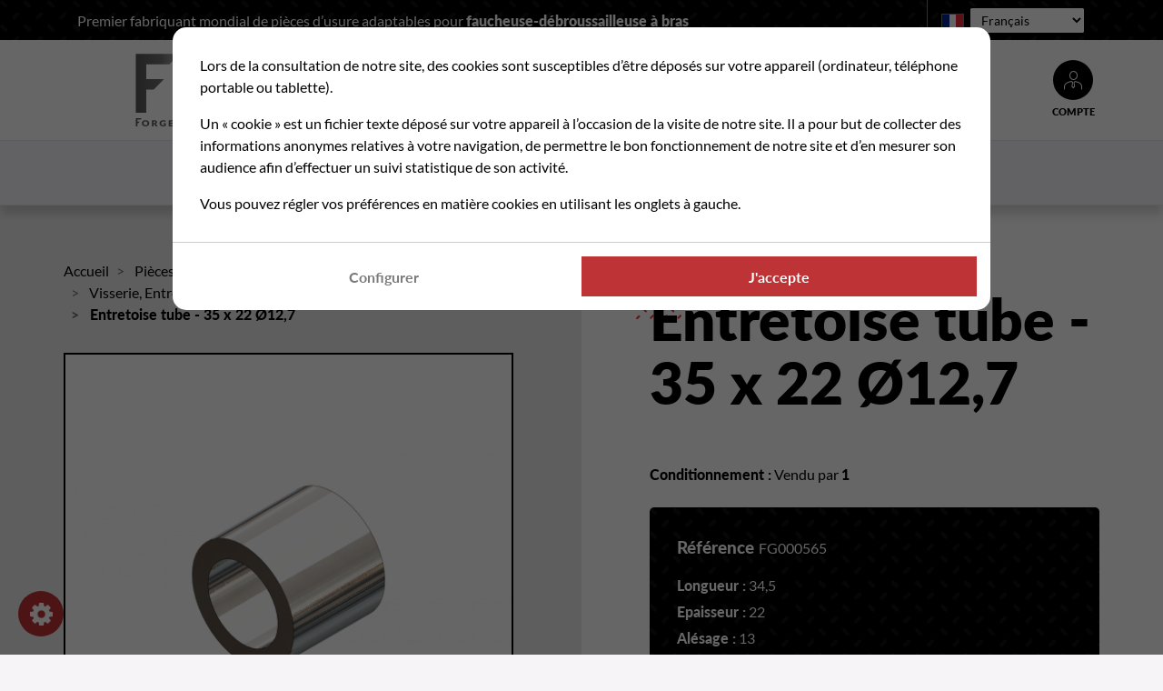

--- FILE ---
content_type: text/html; charset=utf-8
request_url: https://www.forges-gorce.fr/fr/104-entretoise-tube-35-x-22-o127.html
body_size: 17905
content:
<!doctype html>
<html lang="fr">

  <head>
    
      
  <meta charset="utf-8">


  <meta http-equiv="x-ua-compatible" content="ie=edge">



  <link rel="canonical" href="https://www.forges-gorce.fr/fr/104-entretoise-tube-35-x-22-o127.html">

  <title>Entretoise tube - 35 x 22 Ø12,7 - Adaptable Mc Connel Bomford 0141005</title>
<script data-keepinline="true">
    var ajaxGetProductUrl = '//www.forges-gorce.fr/fr/module/cdc_googletagmanager/async?obj=cart-action';

/* datalayer */
dataLayer = window.dataLayer || [];
dataLayer.push({"pageCategory":"product","ecommerce":{"currencyCode":"EUR","detail":{"products":[{"name":"Entretoise tube - 35 x 22 Ø12,7","id":"104","reference":"FG000565","price":"4.54","category":"Visserie, Entretoises, Chapes epareuse / faucheuse","link":"entretoise-tube-35-x-22-o127","price_tax_exc":"3.78","wholesale_price":"0"}]}},"google_tag_params":{"ecomm_pagetype":"product","ecomm_prodid":"104","ecomm_totalvalue":4.54,"ecomm_category":"Visserie, Entretoises, Chapes epareuse / faucheuse","ecomm_totalvalue_tax_exc":3.78}});
/* call to GTM Tag */
(function(w,d,s,l,i){w[l]=w[l]||[];w[l].push({'gtm.start':
new Date().getTime(),event:'gtm.js'});var f=d.getElementsByTagName(s)[0],
j=d.createElement(s),dl=l!='dataLayer'?'&l='+l:'';j.async=true;j.src=
'https://www.googletagmanager.com/gtm.js?id='+i+dl;f.parentNode.insertBefore(j,f);
})(window,document,'script','dataLayer','GTM-KBC93NS');

/* async call to avoid cache system for dynamic data */
var cdcgtmreq = new XMLHttpRequest();
cdcgtmreq.onreadystatechange = function() {
    if (cdcgtmreq.readyState == XMLHttpRequest.DONE ) {
        if (cdcgtmreq.status == 200) {
          	var datalayerJs = cdcgtmreq.responseText;
            try {
                var datalayerObj = JSON.parse(datalayerJs);
                dataLayer = dataLayer || [];
                dataLayer.push(datalayerObj);
            } catch(e) {
               console.log("[CDCGTM] error while parsing json");
            }

                    }
        dataLayer.push({
          'event': 'datalayer_ready'
        });
    }
};
cdcgtmreq.open("GET", "//www.forges-gorce.fr/fr/module/cdc_googletagmanager/async?obj=user" /*+ "?" + new Date().getTime()*/, true);
cdcgtmreq.setRequestHeader('X-Requested-With', 'XMLHttpRequest');
cdcgtmreq.send();
</script><script type="text/javascript">
    var C_P_DISPLAY_MODAL = 1;
    var C_P_REFRESH = 1;
    var C_P_COOKIE_VALUE = JSON.parse('{}');     var C_P_OVERLAY = '1';
    var C_P_OVERLAY_OPACITY = '0.5';
    var C_P_NOT_AVAILABLE = 1;
    var C_P_FINALITIES_COUNT = 2;
</script>

  <meta name="description" content="Entretoise tube - 35 x 22 Ø12,7. Pièce adaptable Bomford Mc Connel ref:0141005 – En stock. Qualité Française. Achat en ligne sur Forges Gorce.">
  <meta name="keywords" content="">


	<meta property="og:title" content="Entretoise tube - 35 x 22 Ø12,7 - Adaptable Mc Connel Bomford 0141005" />
	<meta property="og:image" content="https://www.forges-gorce.fr/themes/forges-gorce/assets/img/og-forges-gorce.jpg" />
  <meta property="og:description" content="Entretoise tube - 35 x 22 Ø12,7. Pièce adaptable Bomford Mc Connel ref:0141005 – En stock. Qualité Française. Achat en ligne sur Forges Gorce." />


      
                  <link rel="alternate" href="https://www.forges-gorce.fr/fr/104-entretoise-tube-35-x-22-o127.html" hreflang="fr">
                  <link rel="alternate" href="https://www.forges-gorce.fr/gb/104-spacer-35-x-22-o127.html" hreflang="en-gb">
                  <link rel="alternate" href="https://www.forges-gorce.fr/de/104-abstandshaltertubo-35-x-22-o127.html" hreflang="de-de">
                  <link rel="alternate" href="https://www.forges-gorce.fr/es/104-espaciador-tubular-35-x-22-o127.html" hreflang="es-es">
        



  <meta name="viewport" content="width=device-width, initial-scale=1">



  <link rel="icon" type="image/vnd.microsoft.icon" href="/img/favicon.ico?1620121419">
  <link rel="shortcut icon" type="image/x-icon" href="/img/favicon.ico?1620121419">



    <link rel="stylesheet" href="https://www.forges-gorce.fr/themes/forges-gorce/assets/cache/theme-14ce70150.css" type="text/css" media="all">




  

  <script type="text/javascript">
        var mon_token = "b8011250811aaa8ef59c4f17130b1a55";
        var prestashop = {"cart":{"products":[],"totals":{"total":{"type":"total","label":"Total","amount":0,"value":"0,00\u00a0\u20ac"},"total_including_tax":{"type":"total","label":"Total TTC","amount":0,"value":"0,00\u00a0\u20ac"},"total_excluding_tax":{"type":"total","label":"Total HT :","amount":0,"value":"0,00\u00a0\u20ac"}},"subtotals":{"products":{"type":"products","label":"Sous-total","amount":0,"value":"0,00\u00a0\u20ac"},"discounts":null,"shipping":{"type":"shipping","label":"Livraison","amount":0,"value":"gratuit"},"tax":{"type":"tax","label":"Taxes incluses","amount":0,"value":"0,00\u00a0\u20ac"}},"products_count":0,"summary_string":"0 articles","vouchers":{"allowed":1,"added":[]},"discounts":[],"minimalPurchase":50,"minimalPurchaseRequired":"Un montant total minimum de 50,00\u00a0\u20ac HT est requis pour valider votre commande. Le montant actuel de votre commande est de 0,00\u00a0\u20ac HT."},"currency":{"name":"Euro","iso_code":"EUR","iso_code_num":"978","sign":"\u20ac"},"customer":{"lastname":null,"firstname":null,"email":null,"birthday":null,"newsletter":null,"newsletter_date_add":null,"optin":null,"website":null,"company":null,"siret":null,"ape":null,"is_logged":false,"gender":{"type":null,"name":null},"addresses":[]},"language":{"name":"Fran\u00e7ais (French)","iso_code":"fr","locale":"fr-FR","language_code":"fr","is_rtl":"0","date_format_lite":"d\/m\/Y","date_format_full":"d\/m\/Y H:i:s","id":1},"page":{"title":"","canonical":null,"meta":{"title":"Entretoise tube - 35 x 22 \u00d812,7 - Adaptable Mc Connel Bomford 0141005","description":"Entretoise tube - 35 x 22 \u00d812,7. Pi\u00e8ce adaptable Bomford Mc Connel ref:0141005 \u2013 En stock. Qualit\u00e9 Fran\u00e7aise. Achat en ligne sur Forges Gorce.","keywords":"","robots":"index"},"page_name":"product","body_classes":{"lang-fr":true,"lang-rtl":false,"country-FR":true,"currency-EUR":true,"layout-full-screen":true,"page-product":true,"tax-display-enabled":true,"product-id-104":true,"product-Entretoise tube - 35 x 22 \u00d812,7":true,"product-id-category-18":true,"product-id-manufacturer-0":true,"product-id-supplier-0":true,"product-available-for-order":true},"admin_notifications":[]},"shop":{"name":"Forges Gorce","logo":"\/img\/forges-gorce-logo-1620120989.jpg","stores_icon":"\/img\/logo_stores.png","favicon":"\/img\/favicon.ico"},"urls":{"base_url":"https:\/\/www.forges-gorce.fr\/","current_url":"https:\/\/www.forges-gorce.fr\/fr\/104-entretoise-tube-35-x-22-o127.html","shop_domain_url":"https:\/\/www.forges-gorce.fr","img_ps_url":"https:\/\/www.forges-gorce.fr\/img\/","img_cat_url":"https:\/\/www.forges-gorce.fr\/img\/c\/","img_lang_url":"https:\/\/www.forges-gorce.fr\/img\/l\/","img_prod_url":"https:\/\/www.forges-gorce.fr\/img\/p\/","img_manu_url":"https:\/\/www.forges-gorce.fr\/img\/m\/","img_sup_url":"https:\/\/www.forges-gorce.fr\/img\/su\/","img_ship_url":"https:\/\/www.forges-gorce.fr\/img\/s\/","img_store_url":"https:\/\/www.forges-gorce.fr\/img\/st\/","img_col_url":"https:\/\/www.forges-gorce.fr\/img\/co\/","img_url":"https:\/\/www.forges-gorce.fr\/themes\/forges-gorce\/assets\/img\/","css_url":"https:\/\/www.forges-gorce.fr\/themes\/forges-gorce\/assets\/css\/","js_url":"https:\/\/www.forges-gorce.fr\/themes\/forges-gorce\/assets\/js\/","pic_url":"https:\/\/www.forges-gorce.fr\/upload\/","pages":{"address":"https:\/\/www.forges-gorce.fr\/fr\/adresse","addresses":"https:\/\/www.forges-gorce.fr\/fr\/adresses","authentication":"https:\/\/www.forges-gorce.fr\/fr\/connexion","cart":"https:\/\/www.forges-gorce.fr\/fr\/panier","category":"https:\/\/www.forges-gorce.fr\/fr\/index.php?controller=category","cms":"https:\/\/www.forges-gorce.fr\/fr\/index.php?controller=cms","contact":"https:\/\/www.forges-gorce.fr\/fr\/nous-contacter","discount":"https:\/\/www.forges-gorce.fr\/fr\/reduction","guest_tracking":"https:\/\/www.forges-gorce.fr\/fr\/suivi-commande-invite","history":"https:\/\/www.forges-gorce.fr\/fr\/historique-commandes","identity":"https:\/\/www.forges-gorce.fr\/fr\/identite","index":"https:\/\/www.forges-gorce.fr\/fr\/","my_account":"https:\/\/www.forges-gorce.fr\/fr\/mon-compte","order_confirmation":"https:\/\/www.forges-gorce.fr\/fr\/confirmation-commande","order_detail":"https:\/\/www.forges-gorce.fr\/fr\/index.php?controller=order-detail","order_follow":"https:\/\/www.forges-gorce.fr\/fr\/suivi-commande","order":"https:\/\/www.forges-gorce.fr\/fr\/commande","order_return":"https:\/\/www.forges-gorce.fr\/fr\/index.php?controller=order-return","order_slip":"https:\/\/www.forges-gorce.fr\/fr\/avoirs","pagenotfound":"https:\/\/www.forges-gorce.fr\/fr\/page-introuvable","password":"https:\/\/www.forges-gorce.fr\/fr\/recuperation-mot-de-passe","pdf_invoice":"https:\/\/www.forges-gorce.fr\/fr\/index.php?controller=pdf-invoice","pdf_order_return":"https:\/\/www.forges-gorce.fr\/fr\/index.php?controller=pdf-order-return","pdf_order_slip":"https:\/\/www.forges-gorce.fr\/fr\/index.php?controller=pdf-order-slip","prices_drop":"https:\/\/www.forges-gorce.fr\/fr\/promotions","product":"https:\/\/www.forges-gorce.fr\/fr\/index.php?controller=product","search":"https:\/\/www.forges-gorce.fr\/fr\/recherche","sitemap":"https:\/\/www.forges-gorce.fr\/fr\/sitemap","stores":"https:\/\/www.forges-gorce.fr\/fr\/magasins","supplier":"https:\/\/www.forges-gorce.fr\/fr\/fournisseur","register":"https:\/\/www.forges-gorce.fr\/fr\/connexion?create_account=1","order_login":"https:\/\/www.forges-gorce.fr\/fr\/commande?login=1"},"alternative_langs":{"fr":"https:\/\/www.forges-gorce.fr\/fr\/104-entretoise-tube-35-x-22-o127.html","en-gb":"https:\/\/www.forges-gorce.fr\/gb\/104-spacer-35-x-22-o127.html","de-de":"https:\/\/www.forges-gorce.fr\/de\/104-abstandshaltertubo-35-x-22-o127.html","es-es":"https:\/\/www.forges-gorce.fr\/es\/104-espaciador-tubular-35-x-22-o127.html"},"theme_assets":"\/themes\/forges-gorce\/assets\/","actions":{"logout":"https:\/\/www.forges-gorce.fr\/fr\/?mylogout="},"no_picture_image":{"bySize":{"small_default":{"url":"https:\/\/www.forges-gorce.fr\/img\/p\/fr-default-small_default.jpg","width":98,"height":98},"cart_default":{"url":"https:\/\/www.forges-gorce.fr\/img\/p\/fr-default-cart_default.jpg","width":125,"height":125},"home_default":{"url":"https:\/\/www.forges-gorce.fr\/img\/p\/fr-default-home_default.jpg","width":250,"height":250},"medium_default":{"url":"https:\/\/www.forges-gorce.fr\/img\/p\/fr-default-medium_default.jpg","width":452,"height":452},"large_default":{"url":"https:\/\/www.forges-gorce.fr\/img\/p\/fr-default-large_default.jpg","width":1000,"height":1000}},"small":{"url":"https:\/\/www.forges-gorce.fr\/img\/p\/fr-default-small_default.jpg","width":98,"height":98},"medium":{"url":"https:\/\/www.forges-gorce.fr\/img\/p\/fr-default-home_default.jpg","width":250,"height":250},"large":{"url":"https:\/\/www.forges-gorce.fr\/img\/p\/fr-default-large_default.jpg","width":1000,"height":1000},"legend":""}},"configuration":{"display_taxes_label":true,"display_prices_tax_incl":true,"is_catalog":true,"show_prices":false,"opt_in":{"partner":true},"quantity_discount":{"type":"price","label":"Prix"},"voucher_enabled":1,"return_enabled":1},"field_required":[],"breadcrumb":{"links":[{"title":"Accueil","url":"https:\/\/www.forges-gorce.fr\/fr\/"},{"title":"Pi\u00e8ces d\u00e9tach\u00e9es \u00e9pareuse \/ faucheuse","url":"https:\/\/www.forges-gorce.fr\/fr\/10-pieces-detachees-epareuse-faucheuse"},{"title":"Visserie, Entretoises, Chapes \u00e9pareuse \/ faucheuse","url":"https:\/\/www.forges-gorce.fr\/fr\/18-visserie-entretoises-chapes-epareuse-faucheuse"},{"title":"Entretoise tube - 35 x 22 \u00d812,7","url":"https:\/\/www.forges-gorce.fr\/fr\/104-entretoise-tube-35-x-22-o127.html"}],"count":4},"link":{"protocol_link":"https:\/\/","protocol_content":"https:\/\/"},"time":1769412376,"static_token":"8de12783a46fc9cfc57b139f6d54c97a","token":"1a742782abfaee0dc54e5e07da71a42a"};
        var search_precision = "0.3";
        var show_modal = 0;
        var smartphone = 0;
      </script>



  <!-- emarketing start -->


<!-- emarketing end -->	<!-- MODULE PM_AdvancedTopMenu || Presta-Module.com -->
<!--[if lt IE 8]>
<script type="text/javascript" src="https://www.forges-gorce.fr/modules/pm_advancedtopmenu/js/pm_advancedtopmenuiefix.js"></script>
<![endif]-->
<script type="text/javascript">
		var adtm_isToggleMode = false;
		var adtm_menuHamburgerSelector = "#menu-icon, .menu-icon";
</script>
<!-- /MODULE PM_AdvancedTopMenu || Presta-Module.com -->
<style>
            .modal-footer {
                text-align: left !important;
            }
            .noUi-connect{
                background: #be3335 !important;
            }
            .btn-primary, .btn-primary:hover {
                color: #000 !important;
                background-color: #be3335 !important;
                border-color: transparent !important;
            }
            .product-features-tab .feature-icon {
                background: #be3335 !important;
            }    
            </style>



    
  <meta property="og:type" content="product">
  <meta property="og:url" content="https://www.forges-gorce.fr/fr/104-entretoise-tube-35-x-22-o127.html">
  <meta property="og:title" content="Entretoise tube - 35 x 22 Ø12,7 - Adaptable Mc Connel Bomford 0141005">
  <meta property="og:site_name" content="Forges Gorce">
  <meta property="og:description" content="Entretoise tube - 35 x 22 Ø12,7. Pièce adaptable Bomford Mc Connel ref:0141005 – En stock. Qualité Française. Achat en ligne sur Forges Gorce.">
  <meta property="og:image" content="https://www.forges-gorce.fr/330-large_default/entretoise-tube-35-x-22-o127.jpg">
      <meta property="product:weight:value" content="0.067000">
  <meta property="product:weight:units" content="kg">
  
  </head>

  <body id="product" class="lang-fr country-fr currency-eur layout-full-screen page-product tax-display-enabled product-id-104 product-entretoise-tube-35-x-22-12-7 product-id-category-18 product-id-manufacturer-0 product-id-supplier-0 product-available-for-order">

    
      <!-- Google Tag Manager (noscript) -->
<noscript><iframe src="https://www.googletagmanager.com/ns.html?id=GTM-KBC93NS"
height="0" width="0" style="display:none;visibility:hidden"></iframe></noscript>
<!-- End Google Tag Manager (noscript) -->

    

    
          

      <header id="header">
        
          
  <div class="header-banner">
    
  </div>



  <nav class="header-nav bg-patter-iron">
    <div class="container">
      <div class="row align-items-center">
        <div class="col-md-10 d-none d-md-block">
                    <div class="h1 m-0 p-0">
                      Premier fabriquant mondial de pi&egrave;ces d&rsquo;usure adaptables pour <span>faucheuse-d&eacute;broussailleuse &agrave; bras</span>
                    </div>
                  </div>
        <div class="col-md-2 sep-item-right">
          <div id="language_selector">
  <div class="language-selector-wrapper row align-items-center">
    <label for="language-selector-label" class="col-1 m-0">
                        <img src="https://www.forges-gorce.fr/img/l/1.jpg" alt="fr">

          <span class="sr-only">
            Langue :
          </span>
                                                            </label>
    <div class="col select-content">
      <select id="language-selector-label" class="form-control d-block form-control-sm" aria-labelledby="language-selector-label">
                  <option
            value="https://www.forges-gorce.fr/fr/104-entretoise-tube-35-x-22-o127.html"
            selected="selected"            data-iso-code="fr"
            style="background-image: url('https://www.forges-gorce.fr/img/l/1.jpg')"
          >
            Français
          </option>
                  <option
            value="https://www.forges-gorce.fr/gb/104-spacer-35-x-22-o127.html"
                        data-iso-code="gb"
            style="background-image: url('https://www.forges-gorce.fr/img/l/2.jpg')"
          >
            English GB
          </option>
                  <option
            value="https://www.forges-gorce.fr/de/104-abstandshaltertubo-35-x-22-o127.html"
                        data-iso-code="de"
            style="background-image: url('https://www.forges-gorce.fr/img/l/6.jpg')"
          >
            Deutsch
          </option>
                  <option
            value="https://www.forges-gorce.fr/es/104-espaciador-tubular-35-x-22-o127.html"
                        data-iso-code="es"
            style="background-image: url('https://www.forges-gorce.fr/img/l/7.jpg')"
          >
            Español
          </option>
              </select>
    </div>
  </div>
</div>

        </div>
      </div>
    </div>
  </nav>



  <div class="header-top">
    <div class="container">
       <div class="row align-items-center">
        <button
            class="navbar-toggler d-block d-lg-none"
            type="button"
            data-toggle="collapse"
            data-target="#navbarSupportedContent"
            aria-controls="navbarSupportedContent"
            aria-expanded="false"
            aria-label="Toggle navigation"
        >
            <span></span>
            <span></span>
            <span></span>
        </button>

        <div class="col order-lg-1 col-lg-3" id="logo">
          <a href="https://www.forges-gorce.fr/fr/">
            <img src="https://www.forges-gorce.fr/themes/forges-gorce/assets/img/logo-forges-gorce-2021.svg" class="img-fluid" alt="Forges Gorce">
          </a>
        </div>
        <div class="displayNav2 order-lg-3 col col-lg-2 sep-item-right pl-0 pr-2 pr-xl-0 text-right">
          <div id="user_info">
  <div class="user-info">
          <a
        href="https://www.forges-gorce.fr/fr/mon-compte"
        title="Connectez vous"
        rel="nofollow"
      >
        <span class="icon">
          <i class="fg fg-user"></i>
        </span>
        <span class="title">
          Compte
        </span>
      </a>
      </div>
</div>

        </div>
        <div class="displayTop col-12 order-lg-2 col-lg-7">
          <!-- Block search module TOP -->
<div id="search_widget" class="search-widget" data-search-controller-url="//www.forges-gorce.fr/fr/recherche">
	<form method="get" action="//www.forges-gorce.fr/fr/recherche">
		<label for="search-field" class="sr-only">
			Rechercher
		</label>
		<input type="hidden" name="controller" value="search">
		<div class="input-group">
			<input
				type="text" 
				name="s"
				value=""
				id="search-field"
				placeholder="Marque constructeur, r&eacute;f&eacute;rence de la pi&egrave;ce, type de pi&egrave;ce,..."
				aria-label="Rechercher"
				class="form-control form-control-lg"
			>
			<div class="input-group-append">
				<button type="submit" class="btn btn-primary btn-lg">
					<i class="fg fg-search"></i>
					<span class="sr-only">
						Rechercher
					</span>
				</button>
			</div>
		</div>
	</form>
</div>
<!-- /Block search module TOP -->

        </div>
      </div>
    </div>
  </div>
  <div id="main-menu">
    <nav class="navbar navbar-expand-lg">
	<div class="container">
		<div class="collapse navbar-collapse" id="navbarSupportedContent">
			<div class="inner-nav">
				<div class="content-nav">
					<ul class="navbar-nav mr-auto">	
																				
																																															<li class="nav-item ">
																			<a href="/fr/" title="ACCUEIL"  class=" a-niveau1" ><span class="advtm_menu_span advtm_menu_span_1">ACCUEIL</span></a>
																									</li>
																											
																																															<li class="nav-item ">
																			<a href="https://www.forges-gorce.fr/fr/content/4-la-societe-forges-gorce" title="LA SOCIETE"  class=" a-niveau1"  data-type="cms" data-id="4"><span class="advtm_menu_span advtm_menu_span_2">LA SOCIETE</span></a>
																									</li>
																											
																																																																												<li class="nav-item  dropdown">
																			<a href="#" title="PI&Egrave;CES D'USURE"  class="adtm_unclickable a-niveau1" ><span class="advtm_menu_span advtm_menu_span_3">PI&Egrave;CES D'USURE</span><!--[if gte IE 7]><!--></a>
																											<div
										class="dropdown-menu"
										aria-labelledby="navbarDropdown"
									>
																			<div class="container">
										<div class="row">
																																
																						<div class="col-lg-4 adtm_column_wrap_td advtm_column_wrap_td_1">
																								<div class="btn-return d-md-none d-lg-none d-xl-none">
													<i class="fg fg-arrow-left"></i> Return
												</div>
																								
												<div class="adtm_column_wrap advtm_column_wrap_1">
																																																																																										<div class="adtm_column adtm_column_1">
																																												<span class="column_wrap_title">
																																	<a href="https://www.forges-gorce.fr/fr/10-pieces-detachees-epareuse-faucheuse" title="Pi&egrave;ces d'usure"  class=""  data-type="category" data-id="10">Pi&egrave;ces d'usure</a>
																															</span>
																																																													<ul class="adtm_elements adtm_elements_1">
																																																																																					<li class="">
																																							<a href="https://www.forges-gorce.fr/fr/11-couteaux-fleaux-epareuse-faucheuse" title="Fl&eacute;aux"  class=""  data-type="category" data-id="11">Fl&eacute;aux</a>
																																					</li>
																																																																																																						<li class="">
																																							<a href="https://www.forges-gorce.fr/fr/22-couteaux-de-broyeurs-debroussailleuse" title="Couteaux de Broyage"  class=""  data-type="category" data-id="22">Couteaux de Broyage</a>
																																					</li>
																																																																																																						<li class="">
																																							<a href="https://www.forges-gorce.fr/fr/15-manilles-epareuse-faucheuse" title="Manilles"  class=""  data-type="category" data-id="15">Manilles</a>
																																					</li>
																																																																																																						<li class="">
																																							<a href="https://www.forges-gorce.fr/fr/21-marteaux-de-broyeurs-debroussailleuse" title="Marteaux"  class=""  data-type="category" data-id="21">Marteaux</a>
																																					</li>
																																																																																																						<li class="">
																																							<a href="https://www.forges-gorce.fr/fr/18-visserie-entretoises-chapes-epareuse-faucheuse" title="Visserie - Accessoires"  class=" advtm_menu_actif advtm_menu_actif_6977171852613"  data-type="category" data-id="18">Visserie - Accessoires</a>
																																					</li>
																																																																																																						<li class="">
																																							<a href="https://www.forges-gorce.fr/fr/24-visserie-et-entretoises-broyeur-debroussailleuse" title="Visserie - Entretoises"  class=""  data-type="category" data-id="24">Visserie - Entretoises</a>
																																					</li>
																																																																																																						<li class="">
																																							<a href="https://www.forges-gorce.fr/fr/19-rotors-rouleaux-palpeurs-et-paliers-epareuse-faucheuse" title="Rotors - Rouleaux Palpeurs"  class=""  data-type="category" data-id="19">Rotors - Rouleaux Palpeurs</a>
																																					</li>
																																																																																																						<li class="">
																																							<a href="https://www.forges-gorce.fr/fr/23-rotors-et-rouleaux-palpeurs-de-broyeur-debroussailleuse" title="Rotors Gros Bois"  class=""  data-type="category" data-id="23">Rotors Gros Bois</a>
																																					</li>
																																																	</ul>
																																										</div>
																																																													</div>
											</div>
																																											
																						<div class="col-lg-4 adtm_column_wrap_td advtm_column_wrap_td_3">
																								
												<div class="adtm_column_wrap advtm_column_wrap_3">
																																																																																										<div class="adtm_column adtm_column_3">
																																												<span class="column_wrap_title">
																																	<a href="https://www.forges-gorce.fr/fr/25-pieces-detachees-adaptables-machine-agricole" title="Adaptables types machines"  class=""  data-type="category" data-id="25">Adaptables types machines</a>
																															</span>
																																																													<ul class="adtm_elements adtm_elements_3">
																																																																																					<li class="">
																																							<a href="https://www.forges-gorce.fr/fr/26-pieces-detachees-epareuse-broyeurs-rousseau" title="Rousseau"  class=""  data-type="category" data-id="26">Rousseau</a>
																																					</li>
																																																																																																						<li class="">
																																							<a href="https://www.forges-gorce.fr/fr/27-pieces-detachees-epareuse-broyeurs-sma" title="SMA"  class=""  data-type="category" data-id="27">SMA</a>
																																					</li>
																																																																																																						<li class="">
																																							<a href="https://www.forges-gorce.fr/fr/28-pieces-detachees-epareuse-broyeurs-noremat" title="Noremat"  class=""  data-type="category" data-id="28">Noremat</a>
																																					</li>
																																																																																																						<li class="">
																																							<a href="https://www.forges-gorce.fr/fr/29-pieces-detachees-epareuse-broyeurs-kuhn" title="Kuhn"  class=""  data-type="category" data-id="29">Kuhn</a>
																																					</li>
																																																																																																						<li class="">
																																							<a href="https://www.forges-gorce.fr/fr/30-pieces-detachees-epareuse-broyeurs-bomford" title="Bomford"  class=""  data-type="category" data-id="30">Bomford</a>
																																					</li>
																																																																																																						<li class="">
																																							<a href="https://www.forges-gorce.fr/fr/31-pieces-detachees-epareuse-broyeurs-nicolas" title="Nicolas"  class=""  data-type="category" data-id="31">Nicolas</a>
																																					</li>
																																																																																																						<li class="">
																																							<a href="https://www.forges-gorce.fr/fr/32-pieces-detachees-epareuse-broyeurs-ferri" title="Ferri"  class=""  data-type="category" data-id="32">Ferri</a>
																																					</li>
																																																																																																						<li class="">
																																							<a href="https://www.forges-gorce.fr/fr/33-pieces-detachees-epareuse-broyeurs-mc-connel" title="Mc Connel"  class=""  data-type="category" data-id="33">Mc Connel</a>
																																					</li>
																																																																																																						<li class="">
																																							<a href="https://www.forges-gorce.fr/fr/34-pieces-detachees-epareuse-broyeurs-lagarde" title="Lagarde"  class=""  data-type="category" data-id="34">Lagarde</a>
																																					</li>
																																																	</ul>
																																										</div>
																																																													</div>
											</div>
																															</div>
									</div>
																	</div>
															</li>
																											
																																															<li class="nav-item ">
																			<a href="/fr/magasin-pieces-detachees-faucheuses-broyeurs" title="O&Ugrave; TROUVER NOS PRODUITS"  class=" a-niveau1" ><span class="advtm_menu_span advtm_menu_span_4">O&Ugrave; TROUVER NOS PRODUITS</span></a>
																									</li>
																											
																																															<li class="nav-item ">
																			<a href="/fr/blog" title="ACTUALITES"  class=" a-niveau1" ><span class="advtm_menu_span advtm_menu_span_5">ACTUALITES</span></a>
																									</li>
																											
																																															<li class="nav-item ">
																			<a href="https://www.forges-gorce.fr/fr/nous-contacter" title="CONTACT"  class=" a-niveau1"  data-type="contact"><span class="advtm_menu_span advtm_menu_span_6">CONTACT</span></a>
																									</li>
																		</ul>
				</div>
			</div>
		</div>
	</div>
</nav>
<!-- /MODULE PM_AdvancedTopMenu || Presta-Module.com -->
  </div>

        
      </header>

      <main role="main">
        
          
          
            
          
        

        <div id="wrapper">
          

            
                <div id="content-wrapper">
                
                
  <div id="main" itemscope itemtype="https://schema.org/Product">
    <meta itemprop="url" content="https://www.forges-gorce.fr/fr/104-entretoise-tube-35-x-22-o127.html">

    <div class="container-offset">
      <div class="row">
        <div class="col-lg-6 col-img">
          
            <div class="page-content" id="content">
              
                <nav data-depth="4">
  <ol itemscope itemtype="http://schema.org/BreadcrumbList" class="breadcrumb">
    
              
          <li class="breadcrumb-item" itemprop="itemListElement" itemscope itemtype="http://schema.org/ListItem">
            <a itemprop="item" href="https://www.forges-gorce.fr/fr/">
              <span itemprop="name">Accueil</span>
            </a>
            <meta itemprop="position" content="1">
          </li>
        
              
          <li class="breadcrumb-item" itemprop="itemListElement" itemscope itemtype="http://schema.org/ListItem">
            <a itemprop="item" href="https://www.forges-gorce.fr/fr/10-pieces-detachees-epareuse-faucheuse">
              <span itemprop="name">Pièces détachées épareuse / faucheuse</span>
            </a>
            <meta itemprop="position" content="2">
          </li>
        
              
          <li class="breadcrumb-item" itemprop="itemListElement" itemscope itemtype="http://schema.org/ListItem">
            <a itemprop="item" href="https://www.forges-gorce.fr/fr/18-visserie-entretoises-chapes-epareuse-faucheuse">
              <span itemprop="name">Visserie, Entretoises, Chapes épareuse / faucheuse</span>
            </a>
            <meta itemprop="position" content="3">
          </li>
        
              
          <li class="breadcrumb-item" itemprop="itemListElement" itemscope itemtype="http://schema.org/ListItem">
            <a itemprop="item" href="https://www.forges-gorce.fr/fr/104-entretoise-tube-35-x-22-o127.html">
              <span itemprop="name">Entretoise tube - 35 x 22 Ø12,7</span>
            </a>
            <meta itemprop="position" content="4">
          </li>
        
          
  </ol>
</nav>
              
              
                
                  <div class="images-container">
  
    <div class="content-wow">
      <div class="product-cover wow slideInDown" data-wow-duration="0.6s">
                  <div class="layer" data-toggle="modal" data-target="#product-modal">
            <img
              class="js-qv-product-cover img-fluid"
              src="https://www.forges-gorce.fr/330-large_default/entretoise-tube-35-x-22-o127.jpg"
              alt="Entretoise tube - 35 x 22 Ø12,7"
              title="Entretoise tube - 35 x 22 Ø12,7"
              itemprop="image"
            >
          </div>
              </div>
    </div>
  

  
    <div class="js-qv-mask mask mt-4 content-wow">
      <div class="wow slideInUp" data-wow-duration="0.6s">
        <div class="product-images js-qv-product-images owl-carousel owl-theme">
                      <div class="thumb-container item">
              <img
                class="thumb js-thumb  selected "
                data-image-medium-src="https://www.forges-gorce.fr/330-medium_default/entretoise-tube-35-x-22-o127.jpg"
                data-image-large-src="https://www.forges-gorce.fr/330-large_default/entretoise-tube-35-x-22-o127.jpg"
                src="https://www.forges-gorce.fr/330-home_default/entretoise-tube-35-x-22-o127.jpg"
                alt="Entretoise tube - 35 x 22 Ø12,7"
                title="Entretoise tube - 35 x 22 Ø12,7"
                width="100"
                itemprop="image"
              >
            </div>
                      <div class="thumb-container item">
              <img
                class="thumb js-thumb "
                data-image-medium-src="https://www.forges-gorce.fr/534-medium_default/entretoise-tube-35-x-22-o127.jpg"
                data-image-large-src="https://www.forges-gorce.fr/534-large_default/entretoise-tube-35-x-22-o127.jpg"
                src="https://www.forges-gorce.fr/534-home_default/entretoise-tube-35-x-22-o127.jpg"
                alt="Entretoise tube - 35 x 22 Ø12,7 plan"
                title="Entretoise tube - 35 x 22 Ø12,7 plan"
                width="100"
                itemprop="image"
              >
            </div>
                  </div>
      </div>
    </div>
  
</div>

                
              
            </div>
          
        </div>
          <div class="col-lg-6 bg-white col-add-cart">
            <div class="content-add-cart">
              
                
                  <div class="heading-page">
                    <h1 class="h1" itemprop="name">
                      
                        <div class="content-wow">
                          <div class="wow slideInUp" data-wow-duration="0.6s">
                            Entretoise tube - 35 x 22 Ø12,7
                          </div>
                        </div>
                      
                    </h1>
                  </div>
                
              

              <div class="product-information">
                
                  <div class="content-wow">
                    <div class="wow slideInUp" data-wow-duration="0.6s">
                      <div id="product-description-short-104" class="mb-4" itemprop="description">
                        
                      </div>
                    </div>
                  </div>
                

                                                                                                                                                            <div id="conditioning" class="mb-4">
                      <div class="mb-2">
                        <strong>Conditionnement :</strong> Vendu par <strong>1</strong>
                      </div>
                   <!--   <div class="alert alert-danger">
                         Toute commande hors conditionnement sera majorée de 15% 
                      </div> -->
                    </div>
                                                                    
                
                
                   <div class="tab-pane fade in active"
     id="product-details"
     data-product="{&quot;id_shop_default&quot;:&quot;1&quot;,&quot;id_manufacturer&quot;:&quot;0&quot;,&quot;id_supplier&quot;:&quot;0&quot;,&quot;reference&quot;:&quot;FG000565&quot;,&quot;is_virtual&quot;:&quot;0&quot;,&quot;delivery_in_stock&quot;:&quot;&quot;,&quot;delivery_out_stock&quot;:&quot;&quot;,&quot;id_category_default&quot;:&quot;18&quot;,&quot;on_sale&quot;:&quot;0&quot;,&quot;online_only&quot;:&quot;0&quot;,&quot;ecotax&quot;:0,&quot;minimal_quantity&quot;:&quot;10&quot;,&quot;low_stock_threshold&quot;:null,&quot;low_stock_alert&quot;:&quot;0&quot;,&quot;price&quot;:&quot;4,54\u00a0\u20ac&quot;,&quot;unity&quot;:&quot;&quot;,&quot;unit_price_ratio&quot;:&quot;0.000000&quot;,&quot;additional_shipping_cost&quot;:&quot;0.00&quot;,&quot;customizable&quot;:&quot;0&quot;,&quot;text_fields&quot;:&quot;0&quot;,&quot;uploadable_files&quot;:&quot;0&quot;,&quot;redirect_type&quot;:&quot;301-category&quot;,&quot;id_type_redirected&quot;:&quot;0&quot;,&quot;available_for_order&quot;:&quot;1&quot;,&quot;available_date&quot;:&quot;0000-00-00&quot;,&quot;show_condition&quot;:&quot;0&quot;,&quot;condition&quot;:&quot;new&quot;,&quot;show_price&quot;:&quot;1&quot;,&quot;indexed&quot;:&quot;1&quot;,&quot;visibility&quot;:&quot;both&quot;,&quot;cache_default_attribute&quot;:&quot;0&quot;,&quot;advanced_stock_management&quot;:&quot;0&quot;,&quot;date_add&quot;:&quot;2020-01-23 16:54:24&quot;,&quot;date_upd&quot;:&quot;2024-06-04 16:45:25&quot;,&quot;pack_stock_type&quot;:&quot;0&quot;,&quot;meta_description&quot;:&quot;Entretoise tube - 35 x 22 \u00d812,7. Pi\u00e8ce adaptable Bomford Mc Connel ref:0141005 \u2013 En stock. Qualit\u00e9 Fran\u00e7aise. Achat en ligne sur Forges Gorce.&quot;,&quot;meta_keywords&quot;:&quot;&quot;,&quot;meta_title&quot;:&quot;Entretoise tube - 35 x 22 \u00d812,7 - Adaptable Mc Connel Bomford 0141005&quot;,&quot;link_rewrite&quot;:&quot;entretoise-tube-35-x-22-o127&quot;,&quot;name&quot;:&quot;Entretoise tube - 35 x 22 \u00d812,7&quot;,&quot;description&quot;:&quot;&quot;,&quot;description_short&quot;:&quot;&quot;,&quot;available_now&quot;:&quot;&quot;,&quot;available_later&quot;:&quot;&quot;,&quot;id&quot;:104,&quot;id_product&quot;:104,&quot;out_of_stock&quot;:0,&quot;new&quot;:0,&quot;id_product_attribute&quot;:&quot;0&quot;,&quot;quantity_wanted&quot;:10,&quot;extraContent&quot;:[],&quot;allow_oosp&quot;:true,&quot;category&quot;:&quot;visserie-entretoises-chapes-epareuse-faucheuse&quot;,&quot;category_name&quot;:&quot;Visserie, Entretoises, Chapes \u00e9pareuse \/ faucheuse&quot;,&quot;link&quot;:&quot;https:\/\/www.forges-gorce.fr\/fr\/104-entretoise-tube-35-x-22-o127.html&quot;,&quot;attribute_price&quot;:0,&quot;price_tax_exc&quot;:3.78,&quot;price_without_reduction&quot;:4.536,&quot;reduction&quot;:0,&quot;specific_prices&quot;:false,&quot;quantity&quot;:-36,&quot;quantity_all_versions&quot;:-36,&quot;id_image&quot;:&quot;fr-default&quot;,&quot;features&quot;:[{&quot;name&quot;:&quot;Longueur&quot;,&quot;value&quot;:&quot;34,5&quot;,&quot;id_feature&quot;:&quot;3&quot;,&quot;position&quot;:&quot;2&quot;},{&quot;name&quot;:&quot;Epaisseur&quot;,&quot;value&quot;:&quot;22&quot;,&quot;id_feature&quot;:&quot;4&quot;,&quot;position&quot;:&quot;3&quot;},{&quot;name&quot;:&quot;Al\u00e9sage&quot;,&quot;value&quot;:&quot;13&quot;,&quot;id_feature&quot;:&quot;5&quot;,&quot;position&quot;:&quot;4&quot;},{&quot;name&quot;:&quot;Conditionnement&quot;,&quot;value&quot;:&quot;1&quot;,&quot;id_feature&quot;:&quot;9&quot;,&quot;position&quot;:&quot;8&quot;},{&quot;name&quot;:&quot;Diam\u00e8tre de montage&quot;,&quot;value&quot;:&quot;12&quot;,&quot;id_feature&quot;:&quot;11&quot;,&quot;position&quot;:&quot;10&quot;}],&quot;attachments&quot;:[],&quot;virtual&quot;:0,&quot;pack&quot;:0,&quot;packItems&quot;:[],&quot;nopackprice&quot;:0,&quot;customization_required&quot;:false,&quot;rate&quot;:20,&quot;tax_name&quot;:&quot;TVA FR 20%&quot;,&quot;ecotax_rate&quot;:0,&quot;unit_price&quot;:&quot;&quot;,&quot;customizations&quot;:{&quot;fields&quot;:[]},&quot;id_customization&quot;:0,&quot;is_customizable&quot;:false,&quot;show_quantities&quot;:false,&quot;quantity_label&quot;:&quot;Article&quot;,&quot;quantity_discounts&quot;:[],&quot;customer_group_discount&quot;:0,&quot;images&quot;:[{&quot;bySize&quot;:{&quot;small_default&quot;:{&quot;url&quot;:&quot;https:\/\/www.forges-gorce.fr\/330-small_default\/entretoise-tube-35-x-22-o127.jpg&quot;,&quot;width&quot;:98,&quot;height&quot;:98},&quot;cart_default&quot;:{&quot;url&quot;:&quot;https:\/\/www.forges-gorce.fr\/330-cart_default\/entretoise-tube-35-x-22-o127.jpg&quot;,&quot;width&quot;:125,&quot;height&quot;:125},&quot;home_default&quot;:{&quot;url&quot;:&quot;https:\/\/www.forges-gorce.fr\/330-home_default\/entretoise-tube-35-x-22-o127.jpg&quot;,&quot;width&quot;:250,&quot;height&quot;:250},&quot;medium_default&quot;:{&quot;url&quot;:&quot;https:\/\/www.forges-gorce.fr\/330-medium_default\/entretoise-tube-35-x-22-o127.jpg&quot;,&quot;width&quot;:452,&quot;height&quot;:452},&quot;large_default&quot;:{&quot;url&quot;:&quot;https:\/\/www.forges-gorce.fr\/330-large_default\/entretoise-tube-35-x-22-o127.jpg&quot;,&quot;width&quot;:1000,&quot;height&quot;:1000}},&quot;small&quot;:{&quot;url&quot;:&quot;https:\/\/www.forges-gorce.fr\/330-small_default\/entretoise-tube-35-x-22-o127.jpg&quot;,&quot;width&quot;:98,&quot;height&quot;:98},&quot;medium&quot;:{&quot;url&quot;:&quot;https:\/\/www.forges-gorce.fr\/330-home_default\/entretoise-tube-35-x-22-o127.jpg&quot;,&quot;width&quot;:250,&quot;height&quot;:250},&quot;large&quot;:{&quot;url&quot;:&quot;https:\/\/www.forges-gorce.fr\/330-large_default\/entretoise-tube-35-x-22-o127.jpg&quot;,&quot;width&quot;:1000,&quot;height&quot;:1000},&quot;legend&quot;:&quot;Entretoise tube - 35 x 22 \u00d812,7&quot;,&quot;cover&quot;:&quot;1&quot;,&quot;id_image&quot;:&quot;330&quot;,&quot;position&quot;:&quot;1&quot;,&quot;associatedVariants&quot;:[]},{&quot;bySize&quot;:{&quot;small_default&quot;:{&quot;url&quot;:&quot;https:\/\/www.forges-gorce.fr\/534-small_default\/entretoise-tube-35-x-22-o127.jpg&quot;,&quot;width&quot;:98,&quot;height&quot;:98},&quot;cart_default&quot;:{&quot;url&quot;:&quot;https:\/\/www.forges-gorce.fr\/534-cart_default\/entretoise-tube-35-x-22-o127.jpg&quot;,&quot;width&quot;:125,&quot;height&quot;:125},&quot;home_default&quot;:{&quot;url&quot;:&quot;https:\/\/www.forges-gorce.fr\/534-home_default\/entretoise-tube-35-x-22-o127.jpg&quot;,&quot;width&quot;:250,&quot;height&quot;:250},&quot;medium_default&quot;:{&quot;url&quot;:&quot;https:\/\/www.forges-gorce.fr\/534-medium_default\/entretoise-tube-35-x-22-o127.jpg&quot;,&quot;width&quot;:452,&quot;height&quot;:452},&quot;large_default&quot;:{&quot;url&quot;:&quot;https:\/\/www.forges-gorce.fr\/534-large_default\/entretoise-tube-35-x-22-o127.jpg&quot;,&quot;width&quot;:1000,&quot;height&quot;:1000}},&quot;small&quot;:{&quot;url&quot;:&quot;https:\/\/www.forges-gorce.fr\/534-small_default\/entretoise-tube-35-x-22-o127.jpg&quot;,&quot;width&quot;:98,&quot;height&quot;:98},&quot;medium&quot;:{&quot;url&quot;:&quot;https:\/\/www.forges-gorce.fr\/534-home_default\/entretoise-tube-35-x-22-o127.jpg&quot;,&quot;width&quot;:250,&quot;height&quot;:250},&quot;large&quot;:{&quot;url&quot;:&quot;https:\/\/www.forges-gorce.fr\/534-large_default\/entretoise-tube-35-x-22-o127.jpg&quot;,&quot;width&quot;:1000,&quot;height&quot;:1000},&quot;legend&quot;:&quot;Entretoise tube - 35 x 22 \u00d812,7 plan&quot;,&quot;cover&quot;:null,&quot;id_image&quot;:&quot;534&quot;,&quot;position&quot;:&quot;2&quot;,&quot;associatedVariants&quot;:[]}],&quot;cover&quot;:{&quot;bySize&quot;:{&quot;small_default&quot;:{&quot;url&quot;:&quot;https:\/\/www.forges-gorce.fr\/330-small_default\/entretoise-tube-35-x-22-o127.jpg&quot;,&quot;width&quot;:98,&quot;height&quot;:98},&quot;cart_default&quot;:{&quot;url&quot;:&quot;https:\/\/www.forges-gorce.fr\/330-cart_default\/entretoise-tube-35-x-22-o127.jpg&quot;,&quot;width&quot;:125,&quot;height&quot;:125},&quot;home_default&quot;:{&quot;url&quot;:&quot;https:\/\/www.forges-gorce.fr\/330-home_default\/entretoise-tube-35-x-22-o127.jpg&quot;,&quot;width&quot;:250,&quot;height&quot;:250},&quot;medium_default&quot;:{&quot;url&quot;:&quot;https:\/\/www.forges-gorce.fr\/330-medium_default\/entretoise-tube-35-x-22-o127.jpg&quot;,&quot;width&quot;:452,&quot;height&quot;:452},&quot;large_default&quot;:{&quot;url&quot;:&quot;https:\/\/www.forges-gorce.fr\/330-large_default\/entretoise-tube-35-x-22-o127.jpg&quot;,&quot;width&quot;:1000,&quot;height&quot;:1000}},&quot;small&quot;:{&quot;url&quot;:&quot;https:\/\/www.forges-gorce.fr\/330-small_default\/entretoise-tube-35-x-22-o127.jpg&quot;,&quot;width&quot;:98,&quot;height&quot;:98},&quot;medium&quot;:{&quot;url&quot;:&quot;https:\/\/www.forges-gorce.fr\/330-home_default\/entretoise-tube-35-x-22-o127.jpg&quot;,&quot;width&quot;:250,&quot;height&quot;:250},&quot;large&quot;:{&quot;url&quot;:&quot;https:\/\/www.forges-gorce.fr\/330-large_default\/entretoise-tube-35-x-22-o127.jpg&quot;,&quot;width&quot;:1000,&quot;height&quot;:1000},&quot;legend&quot;:&quot;Entretoise tube - 35 x 22 \u00d812,7&quot;,&quot;cover&quot;:&quot;1&quot;,&quot;id_image&quot;:&quot;330&quot;,&quot;position&quot;:&quot;1&quot;,&quot;associatedVariants&quot;:[]},&quot;has_discount&quot;:false,&quot;discount_type&quot;:null,&quot;discount_percentage&quot;:null,&quot;discount_percentage_absolute&quot;:null,&quot;discount_amount&quot;:null,&quot;discount_amount_to_display&quot;:null,&quot;price_amount&quot;:4.54,&quot;unit_price_full&quot;:&quot;&quot;,&quot;show_availability&quot;:false,&quot;availability_message&quot;:null,&quot;availability_date&quot;:null,&quot;availability&quot;:null}"
     role="tabpanel"
  >

  
      

  
      

  
    <div class="product-out-of-stock">
      
    </div>
  

  
      
</div>
                


                <div class="content-wow">
                  <div class="wow slideInUp" data-wow-duration="0.6s">
                    <div class="product-actions bg-primary bg-patter-iron">
                      <div class="informations-product">
                        
                                                      <div class="product-reference">
                              <span class="label">
                                Référence
                              </span>
                              <span itemprop="sku">FG000565</span>
                            </div>
                                                  

                        
                                                      <div class="product-features mt-3">
                                                                                                                                <dl class="data-sheet">
                                    <dt class="name">Longueur :</dt>
                                    <dd class="value">34,5</dd>
                                  </dl>
                                                                                                                                                                <dl class="data-sheet">
                                    <dt class="name">Epaisseur :</dt>
                                    <dd class="value">22</dd>
                                  </dl>
                                                                                                                                                                <dl class="data-sheet">
                                    <dt class="name">Alésage :</dt>
                                    <dd class="value">13</dd>
                                  </dl>
                                                                                                                                                                                                                              <dl class="data-sheet">
                                    <dt class="name">Diamètre de montage :</dt>
                                    <dd class="value">12</dd>
                                  </dl>
                                                                                          </div>
                                                  
                      </div>

                                              <div class="lead">
                          Vous devez avoir un compte pour commander, n'hésitez pas à nous contacter pour une demande de devis.
                        </div>
                        <a href="https://www.forges-gorce.fr/fr/nous-contacter" class="btn btn-white btn-lg d-block mt-3 mb-3">
                          <i class="fg fg-download"></i>
                          Votre devis personnalisé ici
                        </a>
                        <a href="https://www.forges-gorce.fr/fr/magasin-pieces-detachees-faucheuses-broyeurs" class="btn btn-secondary btn-lg d-block mt-3 mb-3">
                          <i class="fg fg-marker"></i>
                          Trouver un revendeur
                        </a>
                      
                      
                                              
                      
                      
                        <form action="https://www.forges-gorce.fr/fr/panier" method="post" id="add-to-cart-or-refresh">
                          <input type="hidden" name="token" value="8de12783a46fc9cfc57b139f6d54c97a">
                          <input type="hidden" name="id_product" value="104" id="product_page_product_id">
                          <input type="hidden" name="id_customization" value="0" id="product_customization_id">

                          
                                                      

                          
                            <div class="product-discounts">
  </div>
                          

                          
                            <div class="product-add-to-cart">
  </div>
                          

                          
                            <div class="product-additional-info">
  
</div>
                          

                                                    
                        </form>
                      
                    </div>
                  </div>
                </div>

                
                  
                
            </div>
          </div>
        </div>
      </div>
    </div>

    <div id="further-information">   
      
                                  <div class="content-wow">
              <div class="wow fadeIn" data-wow-duration="2s">
                <section class="similar-references">
                  <div class="container">
                      <h2 class="sub-title">
                        Référence d'origine
                      </h2>
                      <div class="owl-carousel owl-theme">
                                                  <div class="item text-center">
    <div class="box bg-white">
        <img src="/img/su/1-home_default.jpg" alt="Bomford" class="img-fluid">
    </div>
    <div class="title">
        <div class="label">
            Type Bomford
        </div>
        <div class="value">
            7191054
        </div>
    </div>
</div>                                                  <div class="item text-center">
    <div class="box bg-white">
        <img src="/img/su/5-home_default.jpg" alt="MCCONNEL" class="img-fluid">
    </div>
    <div class="title">
        <div class="label">
            Type MCCONNEL
        </div>
        <div class="value">
            7191054
        </div>
    </div>
</div>                                              </div>
                  </div>
                </section>
              </div>
            </div>
                

      
                                                                              

      
        
      

      
              

      
        <div class="modal fade js-product-images-modal" id="product-modal">
  <div class="modal-dialog modal-lg" role="document">
    <div class="modal-content">
      <div class="modal-header">
        <div class="modal-title h4">
          Entretoise tube - 35 x 22 Ø12,7
        </div>
        <button type="button" class="close" data-dismiss="modal" aria-label="Close">
          <span aria-hidden="true">
            <i class="fg fg-cross"></i>
          </span>
        </button>
      </div>
      <div class="modal-body">
                  <img
            class="js-modal-product-cover product-cover-modal img-fluid"
            width="1000"
            src="https://www.forges-gorce.fr/330-large_default/entretoise-tube-35-x-22-o127.jpg"
            alt="Entretoise tube - 35 x 22 Ø12,7"
            title="Entretoise tube - 35 x 22 Ø12,7"
            itemprop="image"
          >
      </div>
    </div><!-- /.modal-content -->
  </div><!-- /.modal-dialog -->
</div><!-- /.modal -->
      

      
        <div class="page-footer">
          
            <!-- Footer content -->
          
        </div>
      
    </div>

  </div>


                
                </div>
            

          
        </div>

      </main>

      
        
    <section id="block-reassurance" class="bg-light">
    <div class="container">
      <ul class="row justify-content-center">
                  <li class="col-md-3 text-center">
            <div class="block-reassurance-item">
              <div class="picture">
                                <svg version="1.1" xmlns="http://www.w3.org/2000/svg" xmlns:xlink="http://www.w3.org/1999/xlink" x="0px" y="0px"
	 viewBox="0 0 70.82 77.87" style="enable-background:new 0 0 70.82 77.87;" xml:space="preserve">
	<g>
		<path class="fill-primary" d="M34.34,2.87l2.02,5.5c0.01,0,0.03,0,0.04,0l3.23-5.04l0.83,5.79c0.01,0,0.03,0.01,0.04,0.01l4.2-4.26l-0.4,5.84
			c0.01,0.01,0.03,0.02,0.04,0.02l4.99-3.29l-1.6,5.64c0.01,0.01,0.02,0.02,0.03,0.03l5.58-2.18l-2.74,5.18
			c0.01,0.01,0.02,0.02,0.03,0.03l5.91-0.98l-3.75,4.49c0.01,0.01,0.01,0.03,0.02,0.04l5.97,0.27l-4.61,3.61
			c0,0.01,0.01,0.03,0.01,0.04l5.79,1.51l-5.26,2.58c0,0.01,0,0.03,0,0.04l5.36,2.68l-5.68,1.43c0,0.01,0,0.03-0.01,0.04l4.68,3.74
			l-5.85,0.22c-0.01,0.01-0.01,0.03-0.02,0.04l3.79,4.62l-5.77-1c-0.01,0.01-0.02,0.02-0.02,0.03l2.75,5.32l-5.44-2.18
			c-0.01,0.01-0.02,0.02-0.03,0.03l1.59,5.78l-4.86-3.26c-0.01,0.01-0.03,0.02-0.04,0.02l0.35,5.97l-4.07-4.2
			c-0.01,0.01-0.03,0.01-0.04,0.01l-0.9,5.92l-3.11-4.96c-0.01,0-0.03,0-0.04,0.01l-2.11,5.6l-2.02-5.5c-0.01,0-0.03,0-0.04,0
			l-3.23,5.04l-0.83-5.79c-0.01,0-0.03-0.01-0.04-0.01l-4.2,4.26l0.4-5.84c-0.01-0.01-0.03-0.02-0.04-0.02l-4.99,3.29l1.6-5.64
			c-0.01-0.01-0.02-0.02-0.03-0.03l-5.58,2.18l2.74-5.18c-0.01-0.01-0.02-0.02-0.03-0.03l-5.91,0.98l3.75-4.49
			c-0.01-0.01-0.01-0.03-0.02-0.04l-5.97-0.27l4.61-3.61c0-0.01-0.01-0.03-0.01-0.04l-5.79-1.51l5.26-2.58c0-0.01,0-0.03,0-0.04
			l-5.36-2.68l5.68-1.43c0-0.01,0-0.03,0.01-0.04l-4.68-3.74l5.85-0.22c0.01-0.01,0.01-0.03,0.02-0.04l-3.79-4.62l5.77,1
			c0.01-0.01,0.02-0.02,0.02-0.03l-2.75-5.32l5.44,2.18c0.01-0.01,0.02-0.02,0.03-0.03l-1.59-5.78l4.86,3.26
			c0.01-0.01,0.03-0.02,0.04-0.02l-0.35-5.97l4.07,4.2c0.01-0.01,0.03-0.01,0.04-0.01l0.9-5.92l3.11,4.96c0.01,0,0.03,0,0.04-0.01
			L34.34,2.87 M56.53,15.16L56.53,15.16 M34.35,0l-0.95,2.52l-1.41,3.76l-2.07-3.29l-1.43-2.28l-0.4,2.66l-0.6,3.97l-2.7-2.79
			l-1.87-1.93l0.16,2.69l0.24,4.01l-3.23-2.17l-2.24-1.5l0.71,2.6l1.07,3.87l-3.61-1.45l-2.5-1l1.24,2.39l1.85,3.57l-3.83-0.67
			l-2.65-0.46l1.71,2.08l2.55,3.11l-3.88,0.14l-2.69,0.1l2.1,1.68l3.14,2.51l-3.77,0.95l-2.61,0.66l2.41,1.21l3.59,1.8l-3.49,1.71
			l-2.42,1.19l2.61,0.68l3.89,1.01l-3.06,2.4l-2.12,1.66l2.69,0.12l4.01,0.18l-2.49,2.98l-1.73,2.07l2.66-0.44l3.96-0.65l-1.82,3.43
			l-1.26,2.38l2.51-0.98l3.74-1.46l-1.06,3.74l-0.74,2.59l2.25-1.48l3.35-2.21l-0.26,3.88l-0.18,2.69l1.89-1.92l2.82-2.86l0.55,3.85
			l0.38,2.67l1.45-2.27l2.17-3.38l1.34,3.65l0.93,2.53l0.95-2.52l1.41-3.76l2.07,3.29l1.43,2.28l0.4-2.66l0.6-3.97l2.7,2.79
			l1.87,1.93l-0.16-2.69l-0.24-4.01l3.23,2.17l2.24,1.5l-0.71-2.6l-1.07-3.87l3.61,1.45l2.5,1l-1.24-2.39l-1.85-3.57l3.83,0.67
			l2.65,0.46l-1.71-2.08l-2.55-3.11l3.88-0.14l2.69-0.1l-2.1-1.68l-3.14-2.51l3.77-0.95l2.61-0.66l-2.41-1.21l-3.59-1.8l3.49-1.71
			l2.42-1.19l-2.61-0.68l-3.89-1.01l3.06-2.4l2.12-1.66l-2.69-0.12l-4.01-0.18l2.49-2.98l1.73-2.07l-2.66,0.44l-3.96,0.65l1.82-3.43
			l1.26-2.38L52.98,10l-3.74,1.46l1.06-3.74l0.74-2.59l-2.25,1.48l-3.35,2.21l0.26-3.88l0.18-2.69l-1.89,1.92l-2.82,2.86l-0.55-3.85
			l-0.38-2.67l-1.45,2.27l-2.17,3.38l-1.34-3.65L34.35,0L34.35,0z M56.54,14.16L56.54,14.16L56.54,14.16L56.54,14.16z"/>
	</g>
	<polygon class="stroke-primary" points="16.32,49.53 10.44,52.94 0.91,67.88 11.85,67.88 17.74,76.94 26.91,62.24 26.91,55.53 20.68,61.18 
		21.26,52.82 14.44,58.12 "/>
	<polygon class="stroke-primary" points="54.5,49.53 60.38,52.94 69.91,67.88 58.97,67.88 53.09,76.94 43.91,62.24 43.91,55.53 50.15,61.18 
		49.56,52.82 56.38,58.12 "/>
	<g>
		<path class="fill-primary" d="M38.39,32.39v1.78h-7.7v-1.78h2.82v-8.12c0-0.32,0.01-0.65,0.03-0.99l-2,1.68c-0.12,0.09-0.23,0.15-0.34,0.17
			c-0.11,0.02-0.22,0.02-0.32,0c-0.1-0.02-0.19-0.05-0.26-0.1s-0.13-0.1-0.17-0.16l-0.75-1.03l4.25-3.61h1.96v12.16H38.39z"/>
	</g>
	<g>
		<line class="stroke-secondary" x1="34.79" y1="10.97" x2="34.79" y2="14.55"/>
	</g>
	<g>
		<line class="stroke-secondary" x1="26.72" y1="13.12" x2="28.52" y2="16.23"/>
	</g>
	<g>
		<line class="stroke-secondary" x1="20.81" y1="19.02" x2="23.91" y2="20.81"/>
	</g>
	<g>
		<line class="stroke-secondary" x1="18.64" y1="27.09" x2="22.22" y2="27.09"/>
	</g>
	<g>
		<line class="stroke-secondary" x1="20.79" y1="35.16" x2="23.89" y2="33.36"/>
	</g>
	<g>
		<line class="stroke-secondary" x1="26.69" y1="41.07" x2="28.48" y2="37.97"/>
	</g>
	<g>
		<line class="stroke-secondary" x1="34.75" y1="43.24" x2="34.75" y2="39.66"/>
	</g>
	<g>
		<line class="stroke-secondary" x1="42.83" y1="41.09" x2="41.03" y2="37.99"/>
	</g>
	<g>
		<line class="stroke-secondary" x1="48.74" y1="35.19" x2="45.63" y2="33.4"/>
	</g>
	<g>
		<line class="stroke-secondary" x1="50.91" y1="27.13" x2="47.33" y2="27.13"/>
	</g>
	<g>
		<line class="stroke-secondary" x1="48.76" y1="19.05" x2="45.65" y2="20.85"/>
	</g>
	<g>
		<line class="stroke-secondary" x1="42.86" y1="13.14" x2="41.07" y2="16.25"/>
	</g>
</svg>
              </div>
              <span class="title">
                NUMÉRO UN MONDIAL 
              </span>
            </div>
          </li>
                  <li class="col-md-3 text-center">
            <div class="block-reassurance-item">
              <div class="picture">
                                <svg version="1.1" xmlns="http://www.w3.org/2000/svg" xmlns:xlink="http://www.w3.org/1999/xlink" x="0px" y="0px"
	 viewBox="0 0 69.89 68.8" style="enable-background:new 0 0 69.89 68.8;" xml:space="preserve">
	<circle class="stroke-primary" cx="32.16" cy="37.73" r="19.87"/>
	<line class="stroke-primary" x1="44.32" y1="53.44" x2="56.18" y2="68.3"/>
	<line class="stroke-secondary" x1="33.33" y1="9.74" x2="33.33" y2="0.5"/>
	<line class="stroke-secondary" x1="19.18" y1="12.9" x2="14.56" y2="4.9"/>
	<line class="stroke-secondary" x1="8.5" y1="22.72" x2="0.5" y2="18.1"/>
	<line class="stroke-secondary" x1="60.15" y1="38.9" x2="69.39" y2="38.9"/>
	<line class="stroke-secondary" x1="56.99" y1="24.75" x2="64.99" y2="20.13"/>
	<line class="stroke-secondary" x1="47.17" y1="14.08" x2="51.79" y2="6.07"/>
</svg>
              </div>
              <span class="title">
                INNOVATION CONTINUE
              </span>
            </div>
          </li>
                  <li class="col-md-3 text-center">
            <div class="block-reassurance-item">
              <div class="picture">
                                <svg version="1.1" xmlns="http://www.w3.org/2000/svg" xmlns:xlink="http://www.w3.org/1999/xlink" x="0px" y="0px"
	 viewBox="0 0 74.43 63.8" style="enable-background:new 0 0 74.43 63.8;" xml:space="preserve">
	<path class="stroke-primary" d="M37.56,61.21c0-8.64,4.81-15.1,4.81-15.1H53.2c5.96-5.96,0-17.61,0-17.61c4.48,0,7.02,3.5,7.02,3.5l0.09-9.69
		l6.02,10.9c6.13-14.33-0.83-20.37-0.83-20.37c6.56,0,7.94,11.51,7.94,11.51S77.69,5.86,61.39,5.86S43.46,23.58,43.46,23.58h-7.44
		c0,0-4.92-15.31-13.56-15.31V6.41h2.3c0,0,1.09-5.91-6.02-5.91s-3.17,9.41-7.11,11.05h4.16c0,0-2.73,1.31-2.73,4.81
		s4.59,2.95,5.91,1.64c0,0-7.11,10.06,1.86,19.25S32.2,50.27,32.2,50.27v10.94"/>
	<line class="stroke-primary" x1="26.84" y1="61.3" x2="41.13" y2="61.3"/>
	<line class="stroke-primary" x1="28.84" y1="63.3" x2="39.13" y2="63.3"/>
	<path class="stroke-primary" d="M18.68,17.56c0,0,3.24,3.67,3.24,7.91c0,4.14,0.47,13.66,10.9,13.66c9.49,0,11.34,1.56,11.34,1.56
		s0.37-9.87-8.17-9.87c-7.57,0-7.28-7.18-7.28-7.18s2.33,4.32,8.2,4.09"/>
	<line class="stroke-secondary" x1="6.54" y1="5.99" x2="3" y2="3.93"/>
	<line class="stroke-secondary" x1="4.59" y1="12.11" x2="0.5" y2="12.1"/>
	<line class="stroke-secondary" x1="5.98" y1="18.39" x2="2.42" y2="20.43"/>
</svg>
              </div>
              <span class="title">
                QUALITÉ FRANÇAISE
              </span>
            </div>
          </li>
                  <li class="col-md-3 text-center">
            <div class="block-reassurance-item">
              <div class="picture">
                                <svg version="1.1" xmlns="http://www.w3.org/2000/svg" xmlns:xlink="http://www.w3.org/1999/xlink" x="0px" y="0px"
	 viewBox="0 0 73.15 69.98" style="enable-background:new 0 0 73.15 69.98;" xml:space="preserve">
	<circle class="stroke-primary" cx="35.71" cy="26.52" r="11.83"/>
	<path class="stroke-primary" d="M34.99,65.04l-4.28-3.02l3.28-13.65v-1.64l-3.28-2.37c0,0-22.67,1.46-22.67,16.2v6.92h26.94"/>
	<path class="stroke-primary" d="M34.99,65.04l4.28-3.02l-3.28-13.65v-1.64l3.28-2.37c0,0,22.67,1.46,22.67,16.2v6.92H34.99"/>
	<line class="stroke-primary" x1="0.5" y1="67.48" x2="69.47" y2="67.48"/>
	<line class="stroke-primary" x1="10.15" y1="69.48" x2="59.82" y2="69.48"/>
	<path class="stroke-secondary" d="M66.2,15.18h-5.45l-2.86,3.69v-3.69H55.3c-2.04,0-3.69-1.65-3.69-3.69v-7.3c0-2.04,1.65-3.69,3.69-3.69H66.2
		c2.04,0,3.69,1.65,3.69,3.69v7.3C69.89,13.53,68.24,15.18,66.2,15.18z"/>
	<path class="stroke-secondary" d="M70.49,26.81h-3.2l-1.68,2.17v-2.17H64.1c-1.19,0-2.16-0.97-2.16-2.16v-4.28c0-1.19,0.97-2.16,2.16-2.16h6.39
		c1.19,0,2.16,0.97,2.16,2.16v4.28C72.65,25.84,71.68,26.81,70.49,26.81z"/>
</svg>
              </div>
              <span class="title">
                SERVICE CLIENTS 04 73 80 35 22
              </span>
            </div>
          </li>
              </ul>
    </div>
  </section>
  <section class="bg-white carousel-retailer">
    <div class="container text-center">
              <div class="h4 mb-4">
          Réseau de distribution
        </div>   
             
      <div class="owl-carousel owl-theme">
            <div class="item">
        <a href="https://www.bepcoparts.com/fr-fr/secteur/agriculture/pieces-detachees-pour-tracteur" title="Bepco" target="_blank" rel="nofollow">
          <img src="/img/m/8-medium_default.jpg" alt="Bepco">
        </a>
      </div>
                <div class="item">
        <a href="https://www.campa.net/" title="Campa Socodicor" target="_blank" rel="nofollow">
          <img src="/img/m/13-medium_default.jpg" alt="Campa Socodicor">
        </a>
      </div>
                <div class="item">
        <a href="http://www.capalliance.fr/" title="Cap Alliance" target="_blank" rel="nofollow">
          <img src="/img/m/3-medium_default.jpg" alt="Cap Alliance">
        </a>
      </div>
                <div class="item">
        <a href="https://www.cofaq.fr/magasins.html" title="Cofaq" target="_blank" rel="nofollow">
          <img src="/img/m/11-medium_default.jpg" alt="Cofaq">
        </a>
      </div>
                <div class="item">
        <a href="https://www.delta-force.com/" title="Delta Force" target="_blank" rel="nofollow">
          <img src="/img/m/4-medium_default.jpg" alt="Delta Force">
        </a>
      </div>
                <div class="item">
        <a href="https://www.espace-emeraude.com/" title="Espace Emeraude" target="_blank" rel="nofollow">
          <img src="/img/m/5-medium_default.jpg" alt="Espace Emeraude">
        </a>
      </div>
                <div class="item">
        <a href="https://fournial.fr/" title="Fournial" target="_blank" rel="nofollow">
          <img src="/img/m/10-medium_default.jpg" alt="Fournial">
        </a>
      </div>
                <div class="item">
        <a href="https://www.kramp.com/shop-fr/fr" title="Kramp" target="_blank" rel="nofollow">
          <img src="/img/m/9-medium_default.jpg" alt="Kramp">
        </a>
      </div>
                <div class="item">
        <a href="https://www.scar.fr/" title="Scar" target="_blank" rel="nofollow">
          <img src="/img/m/6-medium_default.jpg" alt="Scar">
        </a>
      </div>
                <div class="item">
        <a href="https://www.symta.fr/fr" title="Symta Pièces" target="_blank" rel="nofollow">
          <img src="/img/m/12-medium_default.jpg" alt="Symta Pièces">
        </a>
      </div>
      </div>    </div>
  </section>



<footer id="footer">
  <section class="footer-container bg-primary bg-patter-iron">
    <div class="container">
      <div class="row">
        
          <div class="col-md-6 col-lg-3">
            <div class="links">
  <div class="wrapper">
    <div class="title title-footer title-toggle">
      <span>
        Nos produits
        <i class="fg fg-arrow-down d-inline-block d-md-none d-lg-none d-xl-none"></i>
      </span>
    </div>
    <div class="content-toggle">
      <ul id="footer_sub_menu_66355">
        <li>
          <a class="cms-page-link" href="https://www.forges-gorce.fr/fr/10-pieces-detachees-epareuse-faucheuse">
              Pièces d'usure Faucheuses
          </a>
        </li>
        <li>
          <a class="cms-page-link" href="https://www.forges-gorce.fr/fr/20-pieces-detachees-broyeur-gyrobroyeur-debroussailleuse">
            Pièces d'usure Débroussailleuses & Broyeurs
          </a>
        </li>
        <li>
          <a class="cms-page-link" href="https://www.forges-gorce.fr/fr/25-pieces-detachees-adaptables-machine-agricole">
            Pièces détachées machine agricole
          </a>
        </li>
      </ul>
    </div>
  </div>
      <div class="wrapper">
            <div class="title title-footer title-toggle">
        <span>
          Informations
          <i class="fg fg-arrow-down d-inline-block d-md-none d-lg-none d-xl-none"></i>
        </span>
      </div>
      <div class="content-toggle">
        <ul id="footer_sub_menu_39762">
                      <li>
              <a
                  id="link-cms-page-2-2"
                  class="cms-page-link"
                  href="https://www.forges-gorce.fr/fr/content/2-mentions-legales"
                  title="Mentions légales"
                                >
                Mentions légales
              </a>
            </li>
                      <li>
              <a
                  id="link-cms-page-8-2"
                  class="cms-page-link"
                  href="https://www.forges-gorce.fr/fr/content/8-donnees-personnelles-et-cookies"
                  title=""
                                >
                Données personnelles et cookies
              </a>
            </li>
                      <li>
              <a
                  id="link-cms-page-9-2"
                  class="cms-page-link"
                  href="https://www.forges-gorce.fr/fr/content/9-recrutement"
                  title=""
                                >
                Recrutement
              </a>
            </li>
                      <li>
              <a
                  id="link-cms-page-10-2"
                  class="cms-page-link"
                  href="https://www.forges-gorce.fr/fr/content/10-protection-des-donnees-a-caractere-personnel-"
                  title=""
                                >
                Protection des données à caractère personnel
              </a>
            </li>
                      <li>
              <a
                  id="link-cms-page-3-2"
                  class="cms-page-link"
                  href="https://www.forges-gorce.fr/fr/content/3-cgv-et-cgu"
                  title="Nos conditions d&#039;utilisation"
                                >
                CGV ET CGU
              </a>
            </li>
                  </ul>
      </div>
    </div>
  </div>

          </div>
          <div class="col-md-6 col-lg-3">
            <div class="block-contact links wrapper">
    <div class="title title-footer title-toggle">
      <span>
        Informations
         <i class="fg fg-arrow-down d-inline-block d-md-none d-lg-none d-xl-none"></i>
      </span>
    </div>
    <div class="content-toggle">
      <address>
        <p>
          <i class="fg fg-marker"></i>
          <span>Forges Gorce<br />6 Zone Industrielle des Forges<br />63920  PESCHADOIRES<br />France</span>
        </p>
      </address>
      <p>
        <i class="fg fg-phone"></i>
        <span>
                      <span class="phone">
              <span class="label">Tél. :</span>
              <a href="tel:+33 (0)4 73 80 35 22 ">
                +33 (0)4 73 80 35 22 
              </a>
            </span>
                                <br>
            <span class="fax">
              <span class="label">Fax :</span>
              <a href="fax:+33 (0)4 73 51 03 38">
                +33 (0)4 73 51 03 38
              </a>
            </span>
                  </span>
      </p>
  </div>
</div>

          </div>
          <div class="col-md-6 col-lg-3">
            <div class="title title-footer title-toggle">
              <span>
                Demandez un devis
                <i class="fg fg-arrow-down d-inline-block d-md-none d-lg-none d-xl-none"></i>
              </span>
            </div>
            <div class="content-toggle">
              <p>
                <i class="fg fg-download"></i>
                <a href="https://www.forges-gorce.fr/fr/nous-contacter" class="form-link">
                  <span>Votre devis personnalisé ici</span>
                </a>
              </p>
            </div>
            <div class="title title-footer title-toggle">
              <span>
                Notre catalogue
                <i class="fg fg-arrow-down d-inline-block d-md-none d-lg-none d-xl-none"></i>
              </span>
            </div>
            <div class="content-toggle">
              <a  
                href="https://www.forges-gorce.fr/upload/catalog/catalogue_2018_final_fr.pdf"
                target="_blank"
                class="btn btn-white d-block text-left"
              >
                <span>
                  <i class="fg fg-download"></i>
                  <span>Télécharger
                  <br>Notre catalogue</span>
                </span>
              </a>
            </div>
          </div>
          <div class="col-md-6 col-lg-3 customer-service">
            <div class="title title-footer title-toggle">
              <span>
                Une question ?
                <i class="fg fg-arrow-down d-inline-block d-md-none d-lg-none d-xl-none"></i>
              </span>
            </div>
            <div class="content-toggle">
              <p>
                <i class="fg fg-tchat"></i>
                <span>
                  Nous vous écoutons<br>
                  <a href="tel:0473803522" class="phone mb-4 d-block">
                    04 73 80 35 22
                  </a>

                  Ou par notre<br>
                  <a href="https://www.forges-gorce.fr/fr/nous-contacter" class="form-link">
                    Formulaire de contact
                  </a>
                </span>
              </p>
              <p>
                <i class="fg fg-linkedin"></i>
                <span>
                  Nous suivre sur<br>
                  <a href="https://fr.linkedin.com/company/forgesgorce" target="_blank" class="form-link">
                    Linkedin
                  </a>
                </span>
              </p>
            </div>
          </div>
        
      </div>
    </div>
  </section>
  <section id="copyright" class="bg-primary">
    <div class="container">   
      
        <div class="row">
          
        </div>
      
      
      <div class="row">
        <div class="col-md-12">
          <p class="text-center">
            <img src="https://www.forges-gorce.fr/themes/forges-gorce/assets/img/Alamo_Group_Logo_Logo-Member_Mark.png" alt="Alamo Group member" class="img-fluid">
          </p>
          <p class="text-center">
            
              Copyright 2026

              <i class="fg fg-greentic"></i>

              <a href="https://www.greentic.net" target="_blank">
                Site internet par Greentic.net
              </a>
            
          </p>
        </div>
      </div>
    </div>
  </section>
</footer>      

    
        <script type="text/javascript" src="https://www.forges-gorce.fr/themes/forges-gorce/assets/cache/bottom-37da6e149.js" ></script>
  <script type="text/javascript" src="/modules/recaptcha/views/js/front.js" ></script>


    

    
      <style>
    :root {
                    --cp-bg : #FFFFFF !important;
                
                    --cp-accept-bg-color : #be3335;
                            --cp-accept-font-color : #FFFFFF;
                            --cp-accept-border-color : #be3335;
        
                    --cp-reject-bg-color : #FFFFFF;
                            --cp-reject-border-color : #FFFFFF;
                            --cp-reject-font-color : #7A7A7A;
                
                    --cp-save-bg-color : #FFFFFF;
                            --cp-save-border-color : #7A7A7A;
                            --cp-save-font-color : #7A7A7A;
        
                    --cp-more-information-bg-color : #FFFFFF;
        
                    --cp-more-information-border-color : #FFFFFF;
        
                    --cp-more-information-font-color : #7A7A7A;
        </style>

<div class="gtcookies-change-settings gtcookies-display-modal">
    <i></i>
    <span class="sr-only">
        Change cookie settings 
    </span>
</div>

<div id="gtcookies-overlay"></div>
<div id="gtcookies-modal-container">
    <div
        id="gtcookies-modal"
        class="gtcookies-center"
    >
        <div id="gtcookies-content">
            <form id="gtcookies-form" method="POST">
                
                                    <div class="gtcookies-info">
                                                <div><p>Lors de la consultation de notre site, des cookies sont susceptibles d’être déposés sur votre appareil (ordinateur, téléphone portable ou tablette).</p>
<p>Un « cookie » est un fichier texte déposé sur votre appareil à l’occasion de la visite de notre site. Il a pour but de collecter des informations anonymes relatives à votre navigation, de permettre le bon fonctionnement de notre site et d’en mesurer son audience afin d’effectuer un suivi statistique de son activité.</p>
<p>Vous pouvez régler vos préférences en matière cookies en utilisant les onglets à gauche.</p></div>
                    </div>
                
                <div class="gtcookies-finalities">
                    <div id="gtcookies-finalities-container">
                        <div>
                            <div class="nav-cookie">
                                <nav>
                                    <ul class="gtcookies-nav-tabs" id="gtcookie-tab">
                                                                                    <li role="presentation">
                                                <a
                                                    class="gtcookie-tab active"
                                                    id="gtcookie-tab-1"
                                                    href="#content-1"
                                                    role="tab"
                                                >
                                                    Cookies nécessaires
                                                </a>
                                            </li>
                                                                                    <li role="presentation">
                                                <a
                                                    class="gtcookie-tab "
                                                    id="gtcookie-tab-2"
                                                    href="#content-2"
                                                    role="tab"
                                                >
                                                    Cookies statistiques
                                                </a>
                                            </li>
                                                                                                                            <li role="presentation">
                                                <a
                                                    href="https://www.forges-gorce.fr/fr/content/10-protection-des-donnees-a-caractere-personnel-"
                                                    target="_blank"
                                                    class="gtcookie-tab"
                                                >
                                                    Politique en matière de confidentialité et de cookies
                                                </a>
                                            </li>
                                                                            </ul>
                                </nav>
                            </div>
                            <div class="content">
                                <div class="tab-content">
                                                                            <div
                                            class="gtcookies-tab-pane active"
                                            id="content-1"
                                            role="tabpanel"
                                        >
                                            <div class="gtcookies-finality-switch-container">
                                                <div class="title">
                                                    Cookies nécessaires
                                                </div>
                                                <input
                                                    class="gtcookies-finality-checkbox not_uniform comparator"
                                                    id="gtcookies-finality-1-off"
                                                    value="off"
                                                    name="gtcookies-finality-1"
                                                    type="radio"
                                                                                                            disabled="disabled"
                                                                                                                                                        >
                                                <input
                                                    class="gtcookies-finality-checkbox not_uniform comparator"
                                                    id="gtcookies-finality-1-na"
                                                    value="na"
                                                    name="gtcookies-finality-1"
                                                    type="radio"
                                                                                                            checked="checked"
                                                                                                                                                                disabled="disabled"
                                                                                                                                                        >
                                                <input
                                                    class="gtcookies-finality-checkbox not_uniform comparator"
                                                    id="gtcookies-finality-1-on"
                                                    value="on"
                                                    name="gtcookies-finality-1"
                                                    type="radio"
                                                                                                            disabled="disabled"
                                                        checked="checked"
                                                                                                                                                        >
                                                <label onclick="$('#gtcookies-finality-switch-1').attr('for',  'gtcookies-finality-1-off')" for="gtcookies-finality-1-off" disabled="disabled">Non</label>

                                                <label onclick="$(this).attr('for', $(this).attr('for') === 'gtcookies-finality-1-on' && 'gtcookies-finality-1-off' || 'gtcookies-finality-1-on')" for="gtcookies-finality-1-off" class="gtcookies-finality-switch" id="gtcookies-finality-switch-1"></label>

                                                <label onclick="$('#gtcookies-finality-switch-1').attr('for',  'gtcookies-finality-1-on')" for="gtcookies-finality-1-on" disabled="disabled">Oui</label>
                                            </div>
                                            <div class="gtcookies-finality-content">
                                                <div class="gtcookies-finality-body read-more-target">
                                                    <div class="text">
                                                        Les cookies nécessaires contribuent à rendre un site web utilisable en activant des fonctions de base comme la navigation de page et l'accès aux zones sécurisées du site web. Le site web ne peut pas fonctionner correctement sans ces cookies.
                                                    </div>
                                                                                                            <div class="content-table">
                                                            <table>
                                                                <thead>
                                                                    <tr>
                                                                        <th>Nom du cookie</th>
                                                                        <th>Fournisseur</th>
                                                                        <th>Finalité</th>
                                                                        <th>Expiration</th>
                                                                    </tr>
                                                                </thead>
                                                                <tbody>
                                                                                                                                    <tr>
                                                                        <td label="Nom du cookie">
                                                                            <span>collect</span>
                                                                        </td>
                                                                        <td label="Fournisseur">
                                                                            <span>
                                                                                                                                                                    <a
                                                                                        target="_blank"
                                                                                        href="https://policies.google.com/privacy"
                                                                                        rel="nofollow"
                                                                                    >
                                                                                                                                                                    Google
                                                                                                                                                                    </a>
                                                                                                                                                            </span>
                                                                        </td>
                                                                        <td label="Finalité">
                                                                            <span>Il est utilisé pour envoyer des données à Google Analytics sur l&#039;appareil du visiteur et son comportement. Suivez le visiteur à travers les appareils et les canaux marketing.</span>
                                                                        </td>
                                                                        <td label="Expiration">
                                                                            <span>Session</span>
                                                                        </td>
                                                                    </tr>
                                                                                                                                    <tr>
                                                                        <td label="Nom du cookie">
                                                                            <span>PrestaShop-#</span>
                                                                        </td>
                                                                        <td label="Fournisseur">
                                                                            <span>
                                                                                                                                                                    www.forges-gorce.fr
                                                                                                                                                            </span>
                                                                        </td>
                                                                        <td label="Finalité">
                                                                            <span>Ce cookie permet de garder les sessions de l&#039;utilisateur ouvertes pendant leur visite, et lui permettre de passer commande ou tout un ensemble de fonctionnement tels que : date d&#039;ajout du cookie, langue sélectionnée, devise utilisée, dernière catégorie de produit visité, produits récemment vus, accord d&#039;utilisation de services du site, Identifiant client, identifiant de connexion, nom, prénom, état connecté, votre mot de passe chiffré, e-mail lié au compte client, l&#039;identifiant du panier.</span>
                                                                        </td>
                                                                        <td label="Expiration">
                                                                            <span>480 heures</span>
                                                                        </td>
                                                                    </tr>
                                                                                                                                    <tr>
                                                                        <td label="Nom du cookie">
                                                                            <span>r/collect</span>
                                                                        </td>
                                                                        <td label="Fournisseur">
                                                                            <span>
                                                                                                                                                                    <a
                                                                                        target="_blank"
                                                                                        href="https://policies.google.com/privacy"
                                                                                        rel="nofollow"
                                                                                    >
                                                                                                                                                                    Google
                                                                                                                                                                    </a>
                                                                                                                                                            </span>
                                                                        </td>
                                                                        <td label="Finalité">
                                                                            <span>Il est utilisé pour envoyer des données à Google Analytics sur l&#039;appareil du visiteur et son comportement. Suivez le visiteur à travers les appareils et les canaux marketing.</span>
                                                                        </td>
                                                                        <td label="Expiration">
                                                                            <span>Session</span>
                                                                        </td>
                                                                    </tr>
                                                                                                                                    <tr>
                                                                        <td label="Nom du cookie">
                                                                            <span>_ga</span>
                                                                        </td>
                                                                        <td label="Fournisseur">
                                                                            <span>
                                                                                                                                                                    <a
                                                                                        target="_blank"
                                                                                        href="https://policies.google.com/privacy"
                                                                                        rel="nofollow"
                                                                                    >
                                                                                                                                                                    Google
                                                                                                                                                                    </a>
                                                                                                                                                            </span>
                                                                        </td>
                                                                        <td label="Finalité">
                                                                            <span>Enregistre un identifiant unique utilisé pour générer des données statistiques sur la façon dont le visiteur utilise le site.</span>
                                                                        </td>
                                                                        <td label="Expiration">
                                                                            <span>2 années</span>
                                                                        </td>
                                                                    </tr>
                                                                                                                                    <tr>
                                                                        <td label="Nom du cookie">
                                                                            <span>_gat</span>
                                                                        </td>
                                                                        <td label="Fournisseur">
                                                                            <span>
                                                                                                                                                                    <a
                                                                                        target="_blank"
                                                                                        href="https://policies.google.com/privacy"
                                                                                        rel="nofollow"
                                                                                    >
                                                                                                                                                                    Google
                                                                                                                                                                    </a>
                                                                                                                                                            </span>
                                                                        </td>
                                                                        <td label="Finalité">
                                                                            <span>Utilisé par Google Analytics pour diminuer radicalement le taux de requêtes</span>
                                                                        </td>
                                                                        <td label="Expiration">
                                                                            <span>1 jour</span>
                                                                        </td>
                                                                    </tr>
                                                                                                                                    <tr>
                                                                        <td label="Nom du cookie">
                                                                            <span>_gd#</span>
                                                                        </td>
                                                                        <td label="Fournisseur">
                                                                            <span>
                                                                                                                                                                    <a
                                                                                        target="_blank"
                                                                                        href="https://policies.google.com/privacy"
                                                                                        rel="nofollow"
                                                                                    >
                                                                                                                                                                    Google
                                                                                                                                                                    </a>
                                                                                                                                                            </span>
                                                                        </td>
                                                                        <td label="Finalité">
                                                                            <span>Il s&#039;agit d&#039;un cookie de session Google Analytics utilisé pour générer des données statistiques sur la façon dont vous utilisez le site Web, qui est supprimé lorsque vous quittez votre navigateur.</span>
                                                                        </td>
                                                                        <td label="Expiration">
                                                                            <span>Session</span>
                                                                        </td>
                                                                    </tr>
                                                                                                                                    <tr>
                                                                        <td label="Nom du cookie">
                                                                            <span>_gid</span>
                                                                        </td>
                                                                        <td label="Fournisseur">
                                                                            <span>
                                                                                                                                                                    <a
                                                                                        target="_blank"
                                                                                        href="https://policies.google.com/privacy"
                                                                                        rel="nofollow"
                                                                                    >
                                                                                                                                                                    Google
                                                                                                                                                                    </a>
                                                                                                                                                            </span>
                                                                        </td>
                                                                        <td label="Finalité">
                                                                            <span>Enregistre un identifiant unique utilisé pour générer des données statistiques sur la façon dont le visiteur utilise le site.</span>
                                                                        </td>
                                                                        <td label="Expiration">
                                                                            <span>1 jour</span>
                                                                        </td>
                                                                    </tr>
                                                                                                                                </tbody>
                                                            </table>
                                                        </div>
                                                                                                    </div>
                                            </div>
                                        </div>
                                                                            <div
                                            class="gtcookies-tab-pane "
                                            id="content-2"
                                            role="tabpanel"
                                        >
                                            <div class="gtcookies-finality-switch-container">
                                                <div class="title">
                                                    Cookies statistiques
                                                </div>
                                                <input
                                                    class="gtcookies-finality-checkbox not_uniform comparator"
                                                    id="gtcookies-finality-3-off"
                                                    value="off"
                                                    name="gtcookies-finality-3"
                                                    type="radio"
                                                                                                                                                        >
                                                <input
                                                    class="gtcookies-finality-checkbox not_uniform comparator"
                                                    id="gtcookies-finality-3-na"
                                                    value="na"
                                                    name="gtcookies-finality-3"
                                                    type="radio"
                                                                                                            checked="checked"
                                                                                                                                                                                                            >
                                                <input
                                                    class="gtcookies-finality-checkbox not_uniform comparator"
                                                    id="gtcookies-finality-3-on"
                                                    value="on"
                                                    name="gtcookies-finality-3"
                                                    type="radio"
                                                                                                                                                        >
                                                <label onclick="$('#gtcookies-finality-switch-3').attr('for',  'gtcookies-finality-3-off')" for="gtcookies-finality-3-off" >Non</label>

                                                <label onclick="$(this).attr('for', $(this).attr('for') === 'gtcookies-finality-3-on' && 'gtcookies-finality-3-off' || 'gtcookies-finality-3-on')" for="gtcookies-finality-3-off" class="gtcookies-finality-switch" id="gtcookies-finality-switch-3"></label>

                                                <label onclick="$('#gtcookies-finality-switch-3').attr('for',  'gtcookies-finality-3-on')" for="gtcookies-finality-3-on" >Oui</label>
                                            </div>
                                            <div class="gtcookies-finality-content">
                                                <div class="gtcookies-finality-body read-more-target">
                                                    <div class="text">
                                                        Les cookies statistiques aident les propriétaires du site web, par la collecte et la communication d'informations de manière anonyme, à comprendre comment les visiteurs interagissent avec les sites web.
                                                    </div>
                                                                                                            <div class="content-table">
                                                            <table>
                                                                <thead>
                                                                    <tr>
                                                                        <th>Nom du cookie</th>
                                                                        <th>Fournisseur</th>
                                                                        <th>Finalité</th>
                                                                        <th>Expiration</th>
                                                                    </tr>
                                                                </thead>
                                                                <tbody>
                                                                                                                                    <tr>
                                                                        <td label="Nom du cookie">
                                                                            <span>ssupp.chatid</span>
                                                                        </td>
                                                                        <td label="Fournisseur">
                                                                            <span>
                                                                                                                                                                    <a
                                                                                        target="_blank"
                                                                                        href="https://www.smartsupp.com/help/privacy/"
                                                                                        rel="nofollow"
                                                                                    >
                                                                                                                                                                    Smartsupp
                                                                                                                                                                    </a>
                                                                                                                                                            </span>
                                                                        </td>
                                                                        <td label="Finalité">
                                                                            <span>ID de conversation du service de chat en direct fourni par Smartsupp</span>
                                                                        </td>
                                                                        <td label="Expiration">
                                                                            <span>Session</span>
                                                                        </td>
                                                                    </tr>
                                                                                                                                    <tr>
                                                                        <td label="Nom du cookie">
                                                                            <span>ssupp.group</span>
                                                                        </td>
                                                                        <td label="Fournisseur">
                                                                            <span>
                                                                                                                                                                    <a
                                                                                        target="_blank"
                                                                                        href="https://www.smartsupp.com/help/privacy/"
                                                                                        rel="nofollow"
                                                                                    >
                                                                                                                                                                    Smartsupp
                                                                                                                                                                    </a>
                                                                                                                                                            </span>
                                                                        </td>
                                                                        <td label="Finalité">
                                                                            <span>Dernier groupe de visiteurs du service de chat en direct fourni par Smartsupp.</span>
                                                                        </td>
                                                                        <td label="Expiration">
                                                                            <span>Session</span>
                                                                        </td>
                                                                    </tr>
                                                                                                                                    <tr>
                                                                        <td label="Nom du cookie">
                                                                            <span>ssupp.vid</span>
                                                                        </td>
                                                                        <td label="Fournisseur">
                                                                            <span>
                                                                                                                                                                    <a
                                                                                        target="_blank"
                                                                                        href="https://www.smartsupp.com/help/privacy/"
                                                                                        rel="nofollow"
                                                                                    >
                                                                                                                                                                    Smartsupp
                                                                                                                                                                    </a>
                                                                                                                                                            </span>
                                                                        </td>
                                                                        <td label="Finalité">
                                                                            <span>Nécessaire pour la fonctionnalité de la boîte de dialogue du site Web.</span>
                                                                        </td>
                                                                        <td label="Expiration">
                                                                            <span>6 mois</span>
                                                                        </td>
                                                                    </tr>
                                                                                                                                    <tr>
                                                                        <td label="Nom du cookie">
                                                                            <span>ssupp.visits</span>
                                                                        </td>
                                                                        <td label="Fournisseur">
                                                                            <span>
                                                                                                                                                                    <a
                                                                                        target="_blank"
                                                                                        href="https://www.smartsupp.com/help/privacy/"
                                                                                        rel="nofollow"
                                                                                    >
                                                                                                                                                                    Smartsupp
                                                                                                                                                                    </a>
                                                                                                                                                            </span>
                                                                        </td>
                                                                        <td label="Finalité">
                                                                            <span>Nombre de visites précédentes, nécessaires pour suivre les messages automatiques du service de chat en direct fourni par Smartsupp.</span>
                                                                        </td>
                                                                        <td label="Expiration">
                                                                            <span>6 mois</span>
                                                                        </td>
                                                                    </tr>
                                                                                                                                </tbody>
                                                            </table>
                                                        </div>
                                                                                                    </div>
                                            </div>
                                        </div>
                                                                    </div>
                            </div>
                        </div>
                    </div>

                    <div class="btn-cookie-validate">
                        <div>
                            <div>
                                <button
                                    type="submit"
                                    name="savegtcookiesPreferences"
                                    class="gtcookies-btn gtcookies-reject"
                                >
                                                                        <span>Rejeter tous les cookies</span>
                                </button>
                            </div>
                            <div>
                                <button
                                    type="submit"
                                    name="savegtcookiesPreferences"
                                    class="gtcookies-btn gtcookies-save"
                                >
                                                                        <span>Accepter uniquement les cookies sélectionnés</span>
                                </button>
                            </div>
                        </div>
                    </div>
                </div>

                <div class="gtcookies-actions">
                    <div>
                        <div>
                            <button
                                class="gtcookies-btn gtcookies-more-information"
                            >
                                                                <span>Configurer</span>
                            </button>
                        </div>
                        <div>
                            <button
                                type="submit"
                                name="savegtcookiesPreferences"
                                class="gtcookies-btn gtcookies-accept"
                            >
                                                                <span class="gtcookies-accept-label">
                                    J'accepte
                                </span>
                                <span class="gtcookies-accept-all-label">
                                    Acceptez tous les cookies
                                </span>
                            </button>
                        </div>
                    </div>
                </div>
            </form>
        </div>
    </div>
</div>

<script>
    // Avoid form resubmission when page is refreshed
    if (window.history.replaceState) {
        window.history.replaceState( null, null, window.location.href);
    }

    
    </script>

    
  </body>

</html>

--- FILE ---
content_type: text/html; charset=utf-8
request_url: https://www.forges-gorce.fr/fr/module/cdc_googletagmanager/async?obj=user
body_size: 264
content:
{"userLogged":0,"userId":"guest_422787"}